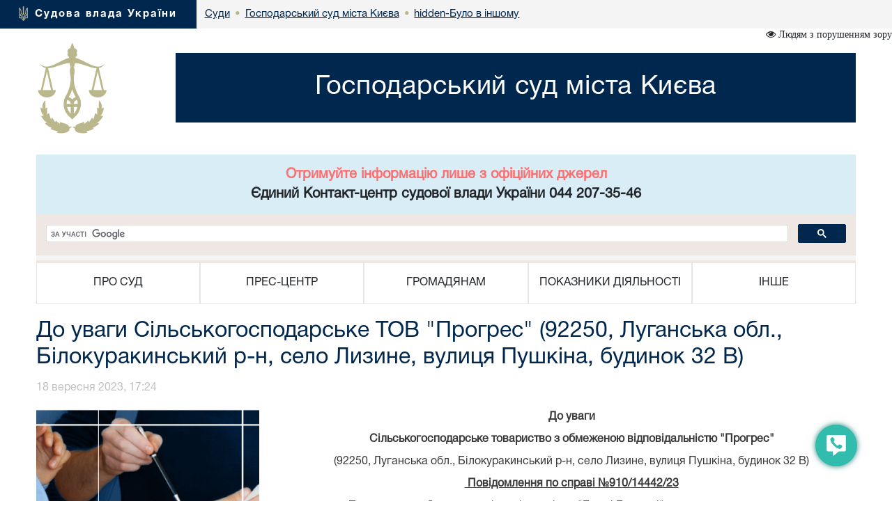

--- FILE ---
content_type: text/html; charset=windows-1251
request_url: https://ki.arbitr.gov.ua/sud5011/4/1478269
body_size: 8151
content:



<!DOCTYPE html>
<html lang="uk">
<head>
    <meta charset="windows-1251">
    <meta http-equiv="X-UA-Compatible" content="IE=edge">
    <link rel="icon" href="/images/favicon.png" type="image/x-icon">
    <title>До уваги Сільськогосподарське ТОВ "Прогрес"  (92250, Луганська обл., Білокуракинський р-н, село Лизине, вулиця Пушкіна, будинок 32 В)</title>
    <meta name="description" content="Повідомлення по справі №910/14442/23">
    <meta name="keywords" content="">

    <meta property="og:url"           content="https://court.gov.ua/sud5011/4/1478269/" />
    <meta property="og:type"          content="article" />
    <meta property="og:title"         content="До уваги Сільськогосподарське ТОВ "Прогрес"  (92250, Луганська обл., Білокуракинський р-н, село Лизине, вулиця Пушкіна, будинок 32 В)" />
    <meta property="og:description"   content="Повідомлення по справі №910/14442/23" />
    <meta property="og:image"         content="https://court.gov.ua/img/news/1478269_news.png" />
    <meta property="fb:app_id"         content="1630382423690791" />
    <meta name="viewport" content="width=device-width">

    <link rel="stylesheet" href="/styles/main-939ff1e4df.css"/>

    <!-- HTML5 shim and Respond.js for IE8 support of HTML5 elements and media queries -->
    <!-- WARNING: Respond.js doesn't work if you view the page via file:// -->
    <!--[if lt IE 9]>
    <script src="https://oss.maxcdn.com/html5shiv/3.7.3/html5shiv.min.js"></script>
    <script src="https://oss.maxcdn.com/respond/1.4.2/respond.min.js"></script>
    <![endif]-->
    <script src="/scripts/main-b79d782bbd.js"></script>
    <script src="/js/plugins/bootstrap/bootstrap.bundle.min.js"></script>
    <script>
      (function(i,s,o,g,r,a,m){i['GoogleAnalyticsObject']=r;i[r]=i[r]||function(){
      (i[r].q=i[r].q||[]).push(arguments)},i[r].l=1*new Date();a=s.createElement(o),
      m=s.getElementsByTagName(o)[0];a.async=1;a.src=g;m.parentNode.insertBefore(a,m)
      })(window,document,'script','https://www.google-analytics.com/analytics.js','ga');
      ga('create', 'UA-35987142-3', 'auto');
      ga('send', 'pageview');
    </script>
</head>
<body>
<style>
    #div_chat{
        left: auto;
        right: 0;
        top: auto;
        bottom: 0;
        height: 400px;
        width: 250px;
        position: fixed;
        z-index: 2002;
        padding: 0;
        border-radius: 11px;
    }
</style>
<div class="menu-button" id="tooltip2"   data-bs-toggle="tooltip"  data-bs-placement="left" title="Онлайн-допомога">
    <a id="open__pomlka" class="b24-web-form-popup-btn-2" data-bs-toggle="tooltip" data-bs-placement="left" title="Сповістити про помилку/пропозиції"></a>
    <a href="#" id="popup__toggle" onclick="phoneWin.open()"  data-bs-toggle="tooltip" data-bs-placement="left" title=" "></a>
    <a id="open__chat2"  data-bs-toggle="tooltip" data-bs-placement="left" title="Онлайн-консультант" ></a>
</div>

<link rel="stylesheet" href="/styles/slider_main.css?s=24994">
<link rel="stylesheet" href="/styles/slider_main_992.css?s=26711">
<!--<link rel="stylesheet" href="/styles/slider_main_768.css">-->
<link rel="stylesheet" href="/styles/style2_new.css?s=27921">


<link rel="stylesheet" href="/styles/style2_new_media.css?s=5211">

  
		<div class="breadcrump row m-0">
			<div class="col-xs-5 d-inline-flex">
				<div>
					<img src="/images/mod1_1(14)_03_03.png" alt="flag">
					<span><a href="https://court.gov.ua/">Судова влада України</a></span>
				</div>
			</div><div class="center d-none d-lg-inline-flex">
<div class="d-inline-block">
		<div class="next">
					<a href="https://court.gov.ua/sudova-vlada/sudy/">
						<div>
							<p>Суди</p>

						</div>
						</a>
		</div>
						 <div class="next"> <span class="dot">&bull;</span>
                        <a href="/sud5011/">
                            <div>
                                <p>Господарський суд міста Києва</p>
                            </div>
                        </a>
        			</div>
    			<div class="next">
    			                <span class="dot">&bull;</span>
					<a href="/sud5011//">
        				<div>
            				<p>hidden-Було в іншому</p>
        				</div>
        			</a>
                </div>
    			</div></div></div>
  <div class="container breadcrump2"><div class="d-inline-flex d-lg-none center2">
<div class="d-inline-block">
		<div class="next">
					<a href="https://court.gov.ua/sudova-vlada/sudy/">
						<div>
							<p>Суди</p>

						</div>
						</a>
		</div>
						 <div class="next"> <span class="dot">&bull;</span>
                        <a href="/sud5011/">
                            <div>
                                <p>Господарський суд міста Києва</p>
                            </div>
                        </a>
        			</div>
    			<div class="next">
    			                <span class="dot">&bull;</span>
					<a href="/sud5011//">
        				<div>
            				<p>hidden-Було в іншому</p>
        				</div>
        			</a>
                </div>
    			</div></div></div></div>
</div>
<div class="is_vision"></div>
    <div class="head container">
        <div class="row">
                        <div class="col-lg-2 col-xl-2 d-none d-lg-block">
            	<a href="/sud5011/">
	                <img src="/images/vesi.png">
                </a>
            </div>
            <div class="col-lg-10 col-xl-10 col-sm-12 ">
                <div class="col-md-12 Cname">
                    <a href="/sud5011/">
                    <div class="ust " style="">
                        <span>
                            Господарський суд міста Києва
                        </span>
                    </div>
                    </a>
	            </div>
            </div> 
        </div>
	</div>
    <div class="container">
     <div id="info_centr" style="font-family:HelveticaNeueCyr-Roman;width: 100%;margin: 0 auto;padding: 15px; font-size:20px; font-weight:bold;" class="bg-info text-center"><p style="color: #ff6e6e;">Отримуйте інформацію лише з офіційних джерел</p><p>Єдиний Контакт-центр судової влади України 044 207-35-46</p></div>
	<div style="min-height: 66px; background-color: #f4f4f4;">
		<script>
  (function() {
    var cx = '011908513057418320584:-rquuo2rlxm';
    var gcse = document.createElement('script');
    gcse.type = 'text/javascript';
    gcse.async = true;
    gcse.src = 'https://cse.google.com/cse.js?cx=' + cx;
    var s = document.getElementsByTagName('script')[0];
    s.parentNode.insertBefore(gcse, s);
  })();
</script>
<div class="gcse-search" data-as_sitesearch="ki.arbitr.gov.ua"></div>
	</div>
     <div class="col-lg-12 menu">
<div class="">
<div class="col-12 navbar-toggler collapsed d-md-flex d-lg-none align-items-center justify-content-end text-end" data-bs-toggle="collapse" data-bs-target="#myNav" aria-controls="myNav" aria-expanded="false" aria-label="Toggle navigation">
      <svg xmlns="https://www.w3.org/2000/svg" width="50" height="50" class="bi " fill="currentColor" viewBox="0 0 16 16">
  <path fill-rule="evenodd" d="M2.5 11.5A.5.5 0 0 1 3 11h10a.5.5 0 0 1 0 1H3a.5.5 0 0 1-.5-.5zm0-4A.5.5 0 0 1 3 7h10a.5.5 0 0 1 0 1H3a.5.5 0 0 1-.5-.5zm0-4A.5.5 0 0 1 3 3h10a.5.5 0 0 1 0 1H3a.5.5 0 0 1-.5-.5z"></path>
</svg>

    </div>
    </div>
                            <div class=" myNav  collapse  d-lg-flex" id="myNav">
                                <div class="col-lg-2 d-flex  c btn-group">
                                <button type="button" class="btn dropdown-toggle" data-bs-toggle="dropdown" aria-expanded="false">
    ПРО СУД
  </button>

                                        <ul class="dropdown-menu">
                                            <ol><a class="btn btn-block" href="/sud5011/pro_sud/info_sud/" >Інформація про суд</a></ol>
                                            
                                            <ol><a class="btn btn-block" href="/sud5011/pro_sud/25/" >Структура</a></ol>
                                            
                                            <ol><a class="btn btn-block" href="/sud5011/pro_sud/5/" >Керівництво</a></ol>
                                            
                                            <ol><a class="btn btn-block" href="/sud5011/pro_sud/10/" >Судді</a></ol>
                                            
                                            <ol><a class="btn btn-block" href="/sud5011/pro_sud/contacts/" >Контакти</a></ol>
                                            
                                            <ol><a class="btn btn-block" href="/sud5011/pro_sud/opening_hours/" >Режим роботи</a></ol>
                                            
                                            <ol><a class="btn btn-block" href="/sud5011/pro_sud/histcreate/" >Історична довідка</a></ol>
                                            
											<hr>
                                            <ol><a class="btn btn-block" href="/sud5011/pro_sud/51/" >Апарат суду</a></ol>
                                            
                                            <ol><a class="btn btn-block" href="/sud5011/pro_sud/121/" >- НОМЕРИ ТЕЛЕФОНІВ - ПОМІЧНИКІВ СУДДІВ та СЕКРЕТАРІВ СУДОВОГО ЗАСІДАННЯ</a></ol>
                                            
                                            <ol><a class="btn btn-block" href="/sud5011/pro_sud//" >Завдання, функції та компетенція суду</a></ol>
                                            
                                            <ol><a class="btn btn-block" href="/sud5011/pro_sud/1/" >Територіальна підсудність суду</a></ol>
                                            
                                            <ol><a class="btn btn-block" href="/sud5011/pro_sud/pidsud2/" >Перелік справ, підсудних суду</a></ol>
                                            
                                            <ol><a class="btn btn-block" href="/sud5011/pro_sud/12/" >Повноваження, основні завдання та функції структурних підрозділів апарату суду</a></ol>
                                            
                                            <ol><a class="btn btn-block" href="https://www.facebook.com/%D0%93%D0%BE%D1%81%D0%BF%D0%BE%D0%B4%D0%B0%D1%80%D1%81%D1%8C%D0%BA%D0%B8%D0%B9-c%D1%83%D0%B4-%D0%BC%D1%96%D1%81%D1%82%D0%B0-%D0%9A%D0%B8%D1%94%D0%B2%D0%B0-507543176080412/"  target="_blank">Господарський суд міста Києва у Facebook</a></ol>
                                            
                                            <ol><a class="btn btn-block" href="/sud5011/pro_sud/../orgsudy/" >Організація роботи суду</a></ol>
                                            </ul></div>
                                <div class="col-lg-2 d-flex c btn-group">
                                    <button type="button" class="btn dropdown-toggle" data-bs-toggle="dropdown" aria-expanded="false">
    ПРЕС-ЦЕНТР
  </button>
                                      <ul class="dropdown-menu">
                                       
                                            <ol><a class="btn btn-block" href="/sud5011/pres-centr/general/" >Головне</a></ol>
                                            
                                            <ol><a class="btn btn-block" href="/sud5011/pres-centr/novyny/" >Новини</a></ol>
                                            
                                            <ol><a class="btn btn-block" href="/sud5011/pres-centr/events/" >Анонси</a></ol>
                                            
                                            <ol><a class="btn btn-block" href="/sud5011/pres-centr/pres_releases/" >Прес-релізи</a></ol>
                                            
                                            <ol><a class="btn btn-block" href="/sud5011/pres-centr/publications/" >Публікації у ЗМІ</a></ol>
                                            
                                            <ol><a class="btn btn-block" href="/sud5011/pres-centr/interview/" >Інтерв’ю, коментарі, відповіді</a></ol>
                                            
                                            <ol><a class="btn btn-block" href="/sud5011/pres-centr/foto1/" >Фотогалерея</a></ol>
                                            
                                            <ol><a class="btn btn-block" href="/sud5011/pres-centr/video/" >Відеогалерея</a></ol>
                                            
											<hr>
                                            <ol><a class="btn btn-block" href="/sud5011/pres-centr/8/" >Судді-спікери суду</a></ol>
                                            
                                            <ol><a class="btn btn-block" href="/sud5011/pres-centr/9/" >Контакти Прес-служби</a></ol>
                                            
                                            <ol><a class="btn btn-block" href="/sud5011/pres-centr/pamyatka_dlya_zmi/" >Пам'ятка для представників ЗМІ та громадських організацій</a></ol>
                                            
                                            <ol><a class="btn btn-block" href="/sud5011/pres-centr/../30/" >Справи, що викликають суспільний інтерес</a></ol>
                                            
                                            <ol><a class="btn btn-block" href="/sud5011/pres-centr/43/" >ВІДКЛАДЕННЯ судових засідань або ЗНЯТТЯ справ з розгляду</a></ol>
                                            
                                            <ol><a class="btn btn-block" href="/sud5011/pres-centr/../4/" >Повідомлення для учасників судового процесу, які знаходяться на тимчасово ОКУПОВАНИХ територіях України</a></ol>
                                            
                                            <ol><a class="btn btn-block" href="/sud5011/pres-centr/44/" >ПОВІДОМЛЕННЯ учасникам справ</a></ol>
                                            
                                            <ol><a class="btn btn-block" href="/sud5011/pres-centr/inf4646/" >Інформація про НАКАЗИ, стягувачами за якими є особи, що знаходяться на тимчасово ОКУПОВАНИХ територіях України та в зонах, з якими не здійснюється поштове сполучення</a></ol>
                                            
                                            <ol><a class="btn btn-block" href="/sud5011/pres-centr/45/" >Оголошення про ВИКЛИК до суду</a></ol>
                                            </ul></div>
                                <div class="col-lg-2 d-flex c btn-group">
                                    <button type="button" class="btn dropdown-toggle" data-bs-toggle="dropdown" aria-expanded="false">
    ГРОМАДЯНАМ
  </button>
                                      <ul class="dropdown-menu">
                                       
                                            <ol><a class="btn btn-block" href="/sud5011/gromadyanam/tax/" >Судовий збір</a></ol>
                                            
                                            <ol><a class="btn btn-block" href="/sud5011/gromadyanam/sszzrpssznkl/" >Сплата судового збору за рішеннями про стягнення судового збору на користь держави</a></ol>
                                            
                                            <ol><a class="btn btn-block" href="/sud5011/gromadyanam/povernennya_sudovoho_zboru/" >Повернення судового збору</a></ol>
                                            
                                            <ol><a class="btn btn-block" href="/sud5011/gromadyanam/paying/" >Сплата штрафів</a></ol>
                                            
                                            <ol><a class="btn btn-block" href="/sud5011/gromadyanam/sshzrpnsh/" >Сплата штрафу (як засобу процесуального примусу) за рішеннями про накладення штрафу (як засобу процесуального примусу)</a></ol>
                                            
                                            <ol><a class="btn btn-block" href="/sud5011/gromadyanam/order_compensation/" >Порядок відшкодування фактичних витрат на копіювання або друк документів, які надаються запитувачам інформації в суді.</a></ol>
                                            
                                            <ol><a class="btn btn-block" href="/sud5011/gromadyanam/csz/" >Список судових справ, призначених до розгляду</a></ol>
                                            
                                            <ol><a class="btn btn-block" href="/sud5011/gromadyanam/list_of_appeals/" >Список апеляційних скарг</a></ol>
                                            
                                            <ol><a class="btn btn-block" href="/sud5011/gromadyanam/list_auto_cases/" >Список автоматично розподілених судових справ</a></ol>
                                            
                                            <ol><a class="btn btn-block" href="http://court.gov.ua/fair/sud5011"  target="_blank">Інформація щодо стадій розгляду судових справ</a></ol>
                                            
                                            <ol><a class="btn btn-block" href="http://court.gov.ua/affairs/online/sud5011"  target="_blank">Онлайн-трансляції судових засідань</a></ol>
                                            
                                            <ol><a class="btn btn-block" href="/sud5011/feedback/" >Звернення громадян</a></ol>
                                            
                                            <ol><a class="btn btn-block" href="/sud5011/forma/" >Запит на отримання публічної інформації</a></ol>
                                            
                                            <ol><a class="btn btn-block" href="https://www.legalaid.gov.ua/"  target="_blank">Безкоштовна правова допомога</a></ol>
                                            
                                            <ol><a class="btn btn-block" href="http://court.gov.ua/unknown/sud5011"  target="_blank">Оголошення про виклик особи в суд та повідомлення про судове рішення</a></ol>
                                            
                                            <ol><a class="btn btn-block" href="https://vkz.court.gov.ua"  target="_blank">Участь у відеозасіданні</a></ol>
                                            
                                            <ol><a class="btn btn-block" href="https://court.gov.ua/gromadjanam/mediation-help/"  target="_blank">МЕДІАЦІЯ для вирішення спору</a></ol>
                                            
                                            <ol><a class="btn btn-block" href="/sud5011/gromadyanam/pov_korup/" >Повідомлення про корупцію або пов'язаного з корупцією правопорушення</a></ol>
                                            
											<hr>
                                            <ol><a class="btn btn-block" href="/sud5011/gromadyanam/3/" >Депозитний рахунок суду</a></ol>
                                            
                                            <ol><a class="btn btn-block" href="/sud5011/gromadyanam/grafik_bezopl_dopomogi/" >Графік роботи з надання безоплатної вторинної правової допомоги</a></ol>
                                            
                                            <ol><a class="btn btn-block" href="/sud5011/gromadyanam/1/" >Інформація щодо звернення громадян</a></ol>
                                            
                                            <ol><a class="btn btn-block" href="/sud5011/gromadyanam/../300/200/" >Графік прийому громадян</a></ol>
                                            
                                            <ol><a class="btn btn-block" href="/sud5011/gromadyanam/invalid_info/" >Інформація для осіб з інвалідністю та інших маломобільних груп населення</a></ol>
                                            
                                            <ol><a class="btn btn-block" href="/sud5011/gromadyanam/../300/201/" >Зали судових засідань</a></ol>
                                            
                                            <ol><a class="btn btn-block" href="/sud5011/gromadyanam/../300/220/" >Правила пропуску до приміщень Господарського суду міста Києва та на його територію осіб і транспортних засобів</a></ol>
                                            
                                            <ol><a class="btn btn-block" href="/sud5011/gromadyanam/../300/222/" >Зразки заяв</a></ol>
                                            
                                            <ol><a class="btn btn-block" href="/sud5011/gromadyanam/../300/225/" >Інформація про судові процедури та порядок захисту прав та охоронюваних законом інтересів</a></ol>
                                            
                                            <ol><a class="btn btn-block" href="/sud5011/gromadyanam/../300/226/" >Як оскаржити дії судді</a></ol>
                                            
                                            <ol><a class="btn btn-block" href="/sud5011/gromadyanam/skarg/" >Відомості про оскарження рішень, дій (бездіяльності) суду і його посадових осіб</a></ol>
                                            
                                            <ol><a class="btn btn-block" href="/sud5011/gromadyanam/../publ25/stat_pub/" >Господарський суд міста Києва просить громадян, які звертаються до суду, використовувати дозволені поштові Інтернет-сервіси</a></ol>
                                            
                                            <ol><a class="btn btn-block" href="/sud5011/gromadyanam//" >Публічна інформація</a></ol>
                                            
                                            <ol><a class="btn btn-block" href="/sud5011/gromadyanam/1/" >Реєстр відкритих даних</a></ol>
                                            
                                            <ol><a class="btn btn-block" href="/sud5011/gromadyanam/2222222222/" >Надсилання судових повідомлень і викликів в електронній формі</a></ol>
                                            </ul></div>
                                <div class="col-lg-2 d-flex c btn-group">
                                    <button type="button" class="btn dropdown-toggle" data-bs-toggle="dropdown" aria-expanded="false">
    ПОКАЗНИКИ ДІЯЛЬНОСТІ
  </button>
                                      <ul class="dropdown-menu">
                                       
                                            <ol><a class="btn btn-block" href="/sud5011/pokazniki-diyalnosti/work_results/" >Підсумки роботи</a></ol>
                                            </ul></div>
                                <div class="col-lg-2 d-flex c btn-group">
                                    <button type="button" class="btn dropdown-toggle" data-bs-toggle="dropdown" aria-expanded="false">
    ІНШЕ
  </button>
                                      <ul class="dropdown-menu">
                                       
                                            <ol><a class="btn btn-block" href="/sud5011/inshe/vak/" >Вакансії</a></ol>
                                            
                                            <ol><a class="btn btn-block" href="/sud5011/inshe/finances/" >Бюджет. Фінанси.</a></ol>
                                            
                                            <ol><a class="btn btn-block" href="/sud5011/inshe/152/" >Державні закупівлі</a></ol>
                                            
                                            <ol><a class="btn btn-block" href="/sud5011/inshe/law/" >Законодавство</a></ol>
                                            
                                            <ol><a class="btn btn-block" href="/sud5011/inshe/useful_links/" >Корисні посилання</a></ol>
                                            
                                            <ol><a class="btn btn-block" href="/sud5011/inshe/judical_status/" >Закон України "Про судоустрій і статус суддів"</a></ol>
                                            
											<hr>
                                            <ol><a class="btn btn-block" href="/sud5011/inshe/12/" >Кадрове забезпечення</a></ol>
                                            
                                            <ol><a class="btn btn-block" href="/sud5011/inshe/../31/" >Справи Господарського суду міста Севастополя, що надійшли до Господарського суду міста Києва</a></ol>
                                            
                                            <ol><a class="btn btn-block" href="/sud5011/inshe/../33/" >Ухвали, постанови у справах про банкрутство</a></ol>
                                            
                                            <ol><a class="btn btn-block" href="/sud5011/inshe/11/" >Система оцінки якості роботи суду</a></ol>
                                            
                                            <ol><a class="btn btn-block" href="/sud5011/inshe/ocistvla/" >Проведення перевірки згідно з Законом України "Про очищення влади"</a></ol>
                                            
                                            <ol><a class="btn btn-block" href="/sud5011/inshe/13/" >Запобігання і протидія корупції</a></ol>
                                            
                                            <ol><a class="btn btn-block" href="/sud5011/inshe/15/" >Порядок стажування в апараті Господарського суду міста Києва</a></ol>
                                            
                                            <ol><a class="btn btn-block" href="/sud5011/inshe/500/" >Відомості щодо приватних виконавців</a></ol>
                                            
                                            <ol><a class="btn btn-block" href="/sud5011/bankprops/" >Банківські реквізити для сплати судових витрат</a></ol>
                                            
                                            <ol><a class="btn btn-block" href="/sud5011/800/" >Банкрутство</a></ol>
                                            
                                            <ol><a class="btn btn-block" href="/sud5011/vaksection/" >Інформація про вакантні посади суддів</a></ol>
                                            </ul></div></div></div>
</div>




<div class="container">
						<div class="page-head">
						  <h1>До уваги Сільськогосподарське ТОВ "Прогрес"  (92250, Луганська обл., Білокуракинський р-н, село Лизине, вулиця Пушкіна, будинок 32 В) </h1>
						</div>
					</div>

<div class="container content"><div id="fb-root"></div>
<script>(function(d, s, id) {
  var js, fjs = d.getElementsByTagName(s)[0];
  if (d.getElementById(id)) return;
  js = d.createElement(s); js.id = id;
  js.src = "//connect.facebook.net/uk_UA/sdk.js#xfbml=1&version=v2.10&appId=1630382423690791";
  fjs.parentNode.insertBefore(js, fjs);
}(document, 'script', 'facebook-jssdk'));</script>
<div class="news-open ">
    <div class="news-open__date">18 вересня 2023, 17:24</div>
    <div class="fb-share-button" data-href="https://court.gov.ua/sud5011/4/1478269/"  data-layout="button" data-size="large" data-mobile-iframe="true"><a class="fb-xfbml-parse-ignore" target="_blank">Поширити</a></div>
    <div class="news-open__body">
        <div><div class="prev_news_img"><img class='news-open__img big_news_img'  src='/img/news/1478269_slider.png'></div></div>
        <p style="text-align: center;"><strong>До уваги </strong></p>
<p style="text-align: center;"><strong>Сільськогосподарське товариство з обмеженою відповідальністю "Прогрес" </strong></p>
<p style="text-align: center;">(92250, Луганська обл., Білокуракинський р-н, село Лизине, вулиця Пушкіна, будинок 32 В)</p>
<p style="text-align: center;"><strong><u>&nbsp;Повідомлення по справі №910/</u></strong><strong><u>14442</u></strong><strong><u>/23</u></strong></p>
<p><strong>за позовом</strong> Товариства з обмеженою відповідальністю "Енджі Енерджі"</p>
<p><strong>до</strong> Товариства з обмеженою відповідальністю "Добродія Трейд"</p>
<p>&nbsp;&nbsp;&nbsp;&nbsp; Сільськогосподарського товариства з обмеженою відповідальністю "Прогрес"</p>
<p><strong>&nbsp;</strong><strong>про </strong>стягнення 7&nbsp;164&nbsp;540 грн 08 коп.</p>
<p><strong>Суддя Плотницька Н.Б.</strong></p>
<p style="text-align: justify;">Ухвалою Господарського суду міста Києва від 14.09.2023 прийнято позовну заяву до розгляду та відкрито провадження у справі; справу ухвалено розглядати за правилами загального позовного провадження.</p>
<p style="text-align: justify;">Підготовче засідання призначено на <strong>23</strong><strong>.10.20</strong><strong>23</strong><strong> о 14:00</strong> год. Засідання відбудеться в приміщенні Господарського суду міста Києва за адресою: м. Київ, вул. Б. Хмельницького 44-В, зал судових засідань № 41.</p>
<p style="text-align: justify;">Електронна копія ухвали в мережі Інтернет за адресою: http://www.reyestr.court.gov.ua/.</p>
<p style="text-align: justify;">Дата розміщення інформації на сторінці господарського суду міста Києва на офіційному вебпорталі &laquo;Судова влада в Україні&raquo; в мережі Інтернет &laquo;18&raquo; вересня 2023 року.</p>
<p>&nbsp;</p>
    </div>
</div>
<div class="news-open__date pull-right">
  <p></p>
  <p></p>
</div>
<link rel="stylesheet" type="" href="/styles/news_new.css?2">
</div>
<style>

</style>
<div class="modal fade bs-example-modal-sm" tabindex="-1" id="modalBitrix" role="dialog" aria-labelledby="" >
    <div class="modal-dialog modal-sm" role="document" style="float: right">
        <button type="button" class="close" data-dismiss="modal" aria-label="Close" style="position: absolute;z-index:3000;width: 30px;height: 30px;right: 0;"><span aria-hidden="true">&times;</span></button>
        <div class="modal-content" id="contentsBitrix" style="background: rgba(50,188,173,1) !important;">

        </div>
    </div>
</div>

<script id="bx24_form_button" data-skip-moving="true">
    var tooltipTriggerList = [].slice.call(document.querySelectorAll('[data-bs-toggle="tooltip"]'));
    var tooltipList = tooltipTriggerList.map(function (tooltipTriggerEl) {
        return new bootstrap.Tooltip(tooltipTriggerEl)
    });
    $(function() {
        $('#open__pomlka').on('click',function () {
            window.open('https://court.gov.ua/CRM-form.html', '_blank', 'scrollbars=1,width=450px,height=800px');
        })
    });
    var is_visio = localStorage.getItem('visio');
    if(is_visio == '1'){
        $('body').addClass('vision');
        $('.is_vision').html('<i class="fa fa-eye" aria-hidden="true"> Стандартна версія</i>');
    } else {
        $('.is_vision').html('<i class="fa fa-eye" aria-hidden="true"> Людям з порушенням зору</i>');
    }

</script>
<div id="ikeyboard" class="d_none">
  <ul id="eng" class="d_none">
      <li class="symbol"><span class="off">`</span><span class="on">~</span></li>
      <li class="symbol"><span class="off">1</span><span class="on">!</span></li>
      <li class="symbol"><span class="off">2</span><span class="on">@</span></li>
      <li class="symbol"><span class="off">3</span><span class="on">#</span></li>
      <li class="symbol"><span class="off">4</span><span class="on">$</span></li>
      <li class="symbol"><span class="off">5</span><span class="on">%</span></li>
      <li class="symbol"><span class="off">6</span><span class="on">^</span></li>
      <li class="symbol"><span class="off">7</span><span class="on">&</span></li>
      <li class="symbol"><span class="off">8</span><span class="on">*</span></li>
      <li class="symbol"><span class="off">9</span><span class="on">(</span></li>
      <li class="symbol"><span class="off">0</span><span class="on">)</span></li>
      <li class="symbol"><span class="off">-</span><span class="on">_</span></li>
      <li class="symbol"><span class="off">=</span><span class="on">+</span></li>
      <li class="delete lastitem"><img src="/img/backspace.png" /></li>
      <li class="tab">tab</li>
      <li class="letter">q</li>
      <li class="letter">w</li>
      <li class="letter">e</li>
      <li class="letter">r</li>
      <li class="letter">t</li>
      <li class="letter">y</li>
      <li class="letter">u</li>
      <li class="letter">i</li>
      <li class="letter">o</li>
      <li class="letter">p</li>
      <li class="letter">[</li>
      <li class="letter">]</li>
      <li class="symbol lastitem"><span class="off">\</span><span class="on">|</span></li>
      <li class="capslock">caps lock</li>
      <li class="letter">a</li>
      <li class="letter">s</li>
      <li class="letter">d</li>
      <li class="letter">f</li>
      <li class="letter">g</li>
      <li class="letter">h</li>
      <li class="letter">j</li>
      <li class="letter">k</li>
      <li class="letter">l</li>
      <li class="symbol"><span class="off">;</span><span class="on">:</span></li>
      <li class="symbol"><span class="off">'</span><span class="on">"</span></li>
      <li class="return lastitem">Enter</li>
      <li class="left-shift">shift</li>
      <li class="letter">z</li>
      <li class="letter">x</li>
      <li class="letter">c</li>
      <li class="letter">v</li>
      <li class="letter">b</li>
      <li class="letter">n</li>
      <li class="letter">m</li>
      <li class="letter">,</li>
      <li class="letter">.</li>
      <li class="symbol"><span class="off">/</span><span class="on">?</span></li>
      <li class="right-shift">shift</li>
      <li class="cleared">Очистити</li>
      <li class="language" language="ukr">Укр</li>
      <li class="space">&nbsp;</li>
      <li class="left-arr">&larr;</li>
      <li class="right-arr">&rarr;</li>
      <li class="closed lastitem">Сховати</li>
  </ul>
  <ul id="ukr">
      <li class="symbol"><span class="off">'</span><span class="on">~</span></li>
      <li class="symbol"><span class="off">1</span><span class="on">!</span></li>
      <li class="symbol"><span class="off">2</span><span class="on">"</span></li>
      <li class="symbol"><span class="off">3</span><span class="on">№</span></li>
      <li class="symbol"><span class="off">4</span><span class="on">;</span></li>
      <li class="symbol"><span class="off">5</span><span class="on">%</span></li>
      <li class="symbol"><span class="off">6</span><span class="on">:</span></li>
      <li class="symbol"><span class="off">7</span><span class="on">?</span></li>
      <li class="symbol"><span class="off">8</span><span class="on">*</span></li>
      <li class="symbol"><span class="off">9</span><span class="on">(</span></li>
      <li class="symbol"><span class="off">0</span><span class="on">)</span></li>
      <li class="symbol"><span class="off">-</span><span class="on">_</span></li>
      <li class="symbol"><span class="off">=</span><span class="on">+</span></li>
      <li class="delete lastitem"><img src="/img/backspace.png" /></li>
      <li class="tab">tab</li>
      <li class="letter">й</li>
      <li class="letter">ц</li>
      <li class="letter">у</li>
      <li class="letter">к</li>
      <li class="letter">е</li>
      <li class="letter">н</li>
      <li class="letter">г</li>
      <li class="letter">ш</li>
      <li class="letter">щ</li>
      <li class="letter">з</li>
      <li class="letter">х</li>
      <li class="letter">ї</li>
      <li class="symbol lastitem"><span class="off">/</span><span class="on">\</span></li>
      <li class="capslock">caps lock</li>
      <li class="letter">ф</li>
      <li class="letter">і</li>
      <li class="letter">в</li>
      <li class="letter">а</li>
      <li class="letter">п</li>
      <li class="letter">р</li>
      <li class="letter">о</li>
      <li class="letter">л</li>
      <li class="letter">д</li>
      <li class="letter">ж</li>
      <li class="letter">є</li>
      <li class="return lastitem">Enter</li>
      <li class="left-shift">shift</li>
      <li class="letter">я</li>
      <li class="letter">ч</li>
      <li class="letter">с</li>
      <li class="letter">м</li>
      <li class="letter">и</li>
      <li class="letter">т</li>
      <li class="letter">ь</li>
      <li class="letter">б</li>
      <li class="letter">ю</li>
      <li class="symbol"><span class="off">.</span><span class="on">,</span></li>
      <li class="right-shift">shift</li>
      <li class="cleared">Очистити</li>
      <li class="language" language="eng">Eng</li>
      <li class="space">&nbsp;</li>
      <li class="left-arr">&larr;</li>
      <li class="right-arr">&rarr;</li>
      <li class="closed lastitem">Сховати</li>
  </ul>
</div>

<footer class="footer">
    <div class="container">
        <p class="text-muted">2026 © Всі права захищені <span class="pull-right"><a href="https://www.facebook.com/CourtGovUa/?fref=ts" target="_blank"><i class="fa fa-facebook-official" aria-hidden="true"></i></a> <a href="https://www.youtube.com/channel/UCFDRcAmACu5ljF-YUMGctnA" target="_blank"><i class="fa fa-youtube-play" aria-hidden="true"></i></a>
        </span></p>
        <p class="text-links"> <a href="/sud5011/pro_sud/">Про суд</a> <a href="/sud5011/pres-centr/">Прес-центр</a> <a href="/sud5011/gromadyanam/">Громадянам</a> <a href="/sud5011/pokazniki-diyalnosti/">Показники діяльності</a> <a href="/sud5011/inshe/">Інше</a> 
		</p>
		<p class="build__version">v1.38.1</p>
    </div>
</footer>

</body>
</html>
